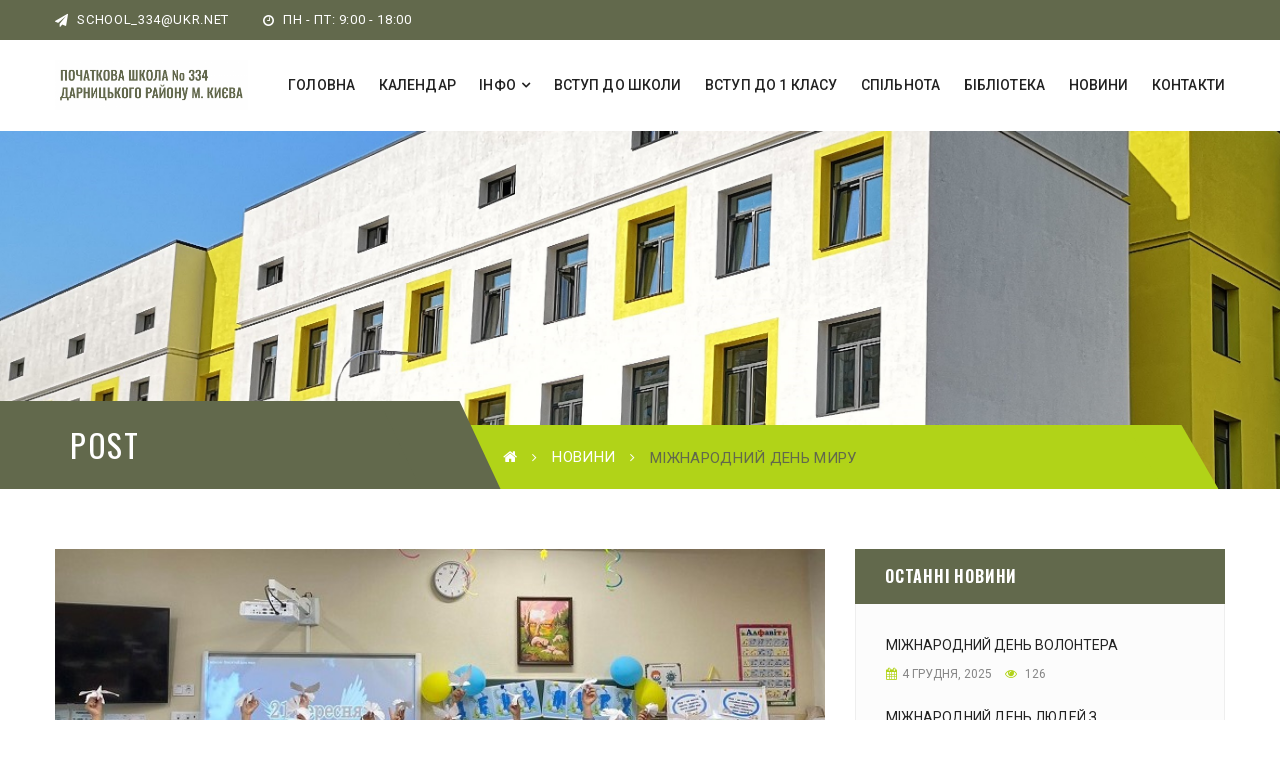

--- FILE ---
content_type: text/html; charset=UTF-8
request_url: https://school334.com.ua/%D0%BC%D1%96%D0%B6%D0%BD%D0%B0%D1%80%D0%BE%D0%B4%D0%BD%D0%B8%D0%B9-%D0%B4%D0%B5%D0%BD%D1%8C-%D0%BC%D0%B8%D1%80%D1%83/
body_size: 68571
content:
<!DOCTYPE html>
<!-- Open Html -->
<html lang="uk">
	<!-- Open Head -->
	<head>
		<meta charset="UTF-8"/>

<meta name="viewport" content="width=device-width, initial-scale=1, maximum-scale=1">

	<link rel="pingback" href="https://school334.com.ua/xmlrpc.php">

            <link rel="shortcut icon" href="https://school334.com.ua/wp-content/themes/academia/assets/images/favicon.ico" />
    




<!--[if lt IE 9]>
<script src="https://oss.maxcdn.com/html5shiv/3.7.2/html5shiv.min.js"></script>
<script src="https://oss.maxcdn.com/respond/1.4.2/respond.min.js"></script>
<script src="http://css3-mediaqueries-js.googlecode.com/svn/trunk/css3-mediaqueries.js"></script>
<![endif]--><title>Міжнародний день миру &#8211; Початкова школа №334</title>
<meta name='robots' content='max-image-preview:large' />
<link rel='dns-prefetch' href='//fonts.googleapis.com' />
<link rel='dns-prefetch' href='//s.w.org' />
<link rel="alternate" type="application/rss+xml" title="Початкова школа №334 &raquo; стрічка" href="https://school334.com.ua/feed/" />
<link rel="alternate" type="application/rss+xml" title="Початкова школа №334 &raquo; Канал коментарів" href="https://school334.com.ua/comments/feed/" />
<link rel="alternate" type="text/calendar" title="Початкова школа №334 &raquo; Стрічка новин iCal" href="https://school334.com.ua/events/?ical=1" />
<link rel="alternate" type="application/rss+xml" title="Початкова школа №334 &raquo; Міжнародний день миру Канал коментарів" href="https://school334.com.ua/%d0%bc%d1%96%d0%b6%d0%bd%d0%b0%d1%80%d0%be%d0%b4%d0%bd%d0%b8%d0%b9-%d0%b4%d0%b5%d0%bd%d1%8c-%d0%bc%d0%b8%d1%80%d1%83/feed/" />
		<script type="text/javascript">
			window._wpemojiSettings = {"baseUrl":"https:\/\/s.w.org\/images\/core\/emoji\/13.0.1\/72x72\/","ext":".png","svgUrl":"https:\/\/s.w.org\/images\/core\/emoji\/13.0.1\/svg\/","svgExt":".svg","source":{"concatemoji":"https:\/\/school334.com.ua\/wp-includes\/js\/wp-emoji-release.min.js?ver=5.7.14"}};
			!function(e,a,t){var n,r,o,i=a.createElement("canvas"),p=i.getContext&&i.getContext("2d");function s(e,t){var a=String.fromCharCode;p.clearRect(0,0,i.width,i.height),p.fillText(a.apply(this,e),0,0);e=i.toDataURL();return p.clearRect(0,0,i.width,i.height),p.fillText(a.apply(this,t),0,0),e===i.toDataURL()}function c(e){var t=a.createElement("script");t.src=e,t.defer=t.type="text/javascript",a.getElementsByTagName("head")[0].appendChild(t)}for(o=Array("flag","emoji"),t.supports={everything:!0,everythingExceptFlag:!0},r=0;r<o.length;r++)t.supports[o[r]]=function(e){if(!p||!p.fillText)return!1;switch(p.textBaseline="top",p.font="600 32px Arial",e){case"flag":return s([127987,65039,8205,9895,65039],[127987,65039,8203,9895,65039])?!1:!s([55356,56826,55356,56819],[55356,56826,8203,55356,56819])&&!s([55356,57332,56128,56423,56128,56418,56128,56421,56128,56430,56128,56423,56128,56447],[55356,57332,8203,56128,56423,8203,56128,56418,8203,56128,56421,8203,56128,56430,8203,56128,56423,8203,56128,56447]);case"emoji":return!s([55357,56424,8205,55356,57212],[55357,56424,8203,55356,57212])}return!1}(o[r]),t.supports.everything=t.supports.everything&&t.supports[o[r]],"flag"!==o[r]&&(t.supports.everythingExceptFlag=t.supports.everythingExceptFlag&&t.supports[o[r]]);t.supports.everythingExceptFlag=t.supports.everythingExceptFlag&&!t.supports.flag,t.DOMReady=!1,t.readyCallback=function(){t.DOMReady=!0},t.supports.everything||(n=function(){t.readyCallback()},a.addEventListener?(a.addEventListener("DOMContentLoaded",n,!1),e.addEventListener("load",n,!1)):(e.attachEvent("onload",n),a.attachEvent("onreadystatechange",function(){"complete"===a.readyState&&t.readyCallback()})),(n=t.source||{}).concatemoji?c(n.concatemoji):n.wpemoji&&n.twemoji&&(c(n.twemoji),c(n.wpemoji)))}(window,document,window._wpemojiSettings);
		</script>
		<style type="text/css">
img.wp-smiley,
img.emoji {
	display: inline !important;
	border: none !important;
	box-shadow: none !important;
	height: 1em !important;
	width: 1em !important;
	margin: 0 .07em !important;
	vertical-align: -0.1em !important;
	background: none !important;
	padding: 0 !important;
}
</style>
	<link rel='stylesheet' id='tribe-common-skeleton-style-css'  href='https://school334.com.ua/wp-content/plugins/the-events-calendar/common/src/resources/css/common-skeleton.min.css?ver=4.12.15.1' type='text/css' media='all' />
<link rel='stylesheet' id='tribe-tooltip-css'  href='https://school334.com.ua/wp-content/plugins/the-events-calendar/common/src/resources/css/tooltip.min.css?ver=4.12.15.1' type='text/css' media='all' />
<link rel='stylesheet' id='wp-block-library-css'  href='https://school334.com.ua/wp-includes/css/dist/block-library/style.min.css?ver=5.7.14' type='text/css' media='all' />
<link rel='stylesheet' id='wp-block-library-theme-css'  href='https://school334.com.ua/wp-includes/css/dist/block-library/theme.min.css?ver=5.7.14' type='text/css' media='all' />
<link rel='stylesheet' id='contact-form-7-css'  href='https://school334.com.ua/wp-content/plugins/contact-form-7/includes/css/styles.css?ver=5.4' type='text/css' media='all' />
<link rel='stylesheet' id='rs-plugin-settings-css'  href='https://school334.com.ua/wp-content/plugins/revslider/public/assets/css/settings.css?ver=5.4.8.1' type='text/css' media='all' />
<style id='rs-plugin-settings-inline-css' type='text/css'>
#rs-demo-id {}
</style>
<link rel='stylesheet' id='ctshowcase-general-css'  href='https://school334.com.ua/wp-content/plugins/untitled%20folder/public/css/min/general.min.css?ver=2.7.0' type='text/css' media='all' />
<link rel='stylesheet' id='xmenu-menu-amination-css'  href='https://school334.com.ua/wp-content/themes/academia/g5plus-framework/xmenu/assets/css/amination.css?ver=5.7.14' type='text/css' media='all' />
<link rel='stylesheet' id='font-awesome-css'  href='https://school334.com.ua/wp-content/plugins/js_composer/assets/lib/bower/font-awesome/css/font-awesome.min.css?ver=5.6' type='text/css' media='all' />
<link rel='stylesheet' id='font-awesome-animation-css'  href='https://school334.com.ua/wp-content/themes/academia/assets/plugins/fonts-awesome/css/font-awesome-animation.min.css?ver=5.7.14' type='text/css' media='all' />
<link rel='stylesheet' id='bootstrap-css'  href='https://school334.com.ua/wp-content/themes/academia/assets/plugins/bootstrap/css/bootstrap.min.css?ver=5.7.14' type='text/css' media='all' />
<link rel='stylesheet' id='owl-carousel-css'  href='https://school334.com.ua/wp-content/themes/academia/assets/plugins/owl-carousel/assets/owl.carousel.css?ver=5.7.14' type='text/css' media='all' />
<link rel='stylesheet' id='prettyPhoto-css'  href='https://school334.com.ua/wp-content/themes/academia/assets/plugins/prettyPhoto/css/prettyPhoto.css?ver=5.7.14' type='text/css' media='all' />
<link rel='stylesheet' id='peffect-scrollbar-css'  href='https://school334.com.ua/wp-content/themes/academia/assets/plugins/perfect-scrollbar/css/perfect-scrollbar.min.css?ver=5.7.14' type='text/css' media='all' />
<link rel='stylesheet' id='slick-css'  href='https://school334.com.ua/wp-content/themes/academia/assets/plugins/slick/css/slick.css?ver=5.7.14' type='text/css' media='all' />
<link rel='stylesheet' id='g5plus_framework_style-css'  href='https://school334.com.ua/wp-content/themes/academia/style.css?ver=5.7.14' type='text/css' media='all' />
<link rel='stylesheet' id='redux-google-fonts-g5plus_academia_options-css'  href='https://fonts.googleapis.com/css?family=Roboto%3A100%2C300%2C400%2C500%2C700%2C900%2C100italic%2C300italic%2C400italic%2C500italic%2C700italic%2C900italic%7COswald%3A300%2C400%2C700&#038;ver=1616143717' type='text/css' media='all' />
<script type='text/javascript' src='https://school334.com.ua/wp-includes/js/jquery/jquery.min.js?ver=3.5.1' id='jquery-core-js'></script>
<script type='text/javascript' src='https://school334.com.ua/wp-includes/js/jquery/jquery-migrate.min.js?ver=3.3.2' id='jquery-migrate-js'></script>
<script type='text/javascript' src='https://school334.com.ua/wp-content/plugins/revslider/public/assets/js/jquery.themepunch.tools.min.js?ver=5.4.8.1' id='tp-tools-js'></script>
<script type='text/javascript' src='https://school334.com.ua/wp-content/plugins/revslider/public/assets/js/jquery.themepunch.revolution.min.js?ver=5.4.8.1' id='revmin-js'></script>
<link rel="https://api.w.org/" href="https://school334.com.ua/wp-json/" /><link rel="alternate" type="application/json" href="https://school334.com.ua/wp-json/wp/v2/posts/4203" /><link rel="EditURI" type="application/rsd+xml" title="RSD" href="https://school334.com.ua/xmlrpc.php?rsd" />
<link rel="wlwmanifest" type="application/wlwmanifest+xml" href="https://school334.com.ua/wp-includes/wlwmanifest.xml" /> 
<meta name="generator" content="WordPress 5.7.14" />
<link rel="canonical" href="https://school334.com.ua/%d0%bc%d1%96%d0%b6%d0%bd%d0%b0%d1%80%d0%be%d0%b4%d0%bd%d0%b8%d0%b9-%d0%b4%d0%b5%d0%bd%d1%8c-%d0%bc%d0%b8%d1%80%d1%83/" />
<link rel='shortlink' href='https://school334.com.ua/?p=4203' />
<link rel="alternate" type="application/json+oembed" href="https://school334.com.ua/wp-json/oembed/1.0/embed?url=https%3A%2F%2Fschool334.com.ua%2F%25d0%25bc%25d1%2596%25d0%25b6%25d0%25bd%25d0%25b0%25d1%2580%25d0%25be%25d0%25b4%25d0%25bd%25d0%25b8%25d0%25b9-%25d0%25b4%25d0%25b5%25d0%25bd%25d1%258c-%25d0%25bc%25d0%25b8%25d1%2580%25d1%2583%2F" />
<link rel="alternate" type="text/xml+oembed" href="https://school334.com.ua/wp-json/oembed/1.0/embed?url=https%3A%2F%2Fschool334.com.ua%2F%25d0%25bc%25d1%2596%25d0%25b6%25d0%25bd%25d0%25b0%25d1%2580%25d0%25be%25d0%25b4%25d0%25bd%25d0%25b8%25d0%25b9-%25d0%25b4%25d0%25b5%25d0%25bd%25d1%258c-%25d0%25bc%25d0%25b8%25d1%2580%25d1%2583%2F&#038;format=xml" />
<meta name="tec-api-version" content="v1"><meta name="tec-api-origin" content="https://school334.com.ua"><link rel="https://theeventscalendar.com/" href="https://school334.com.ua/wp-json/tribe/events/v1/" /><style id="g5plus_custom_style" type="text/css"></style><style type="text/css">
                     @media screen and (min-width: 992px){
.x-sub-menu-standard a.x-menu-a-text>span.x-menu-text, .x-sub-menu-standard a.x-menu-a-text>i.x-menu-icon {
      text-transform: uppercase;
    font-size: 13px;
}
}                </style><meta name="generator" content="Powered by WPBakery Page Builder - drag and drop page builder for WordPress."/>
<!--[if lte IE 9]><link rel="stylesheet" type="text/css" href="https://school334.com.ua/wp-content/plugins/js_composer/assets/css/vc_lte_ie9.min.css" media="screen"><![endif]--><meta name="generator" content="Powered by Slider Revolution 5.4.8.1 - responsive, Mobile-Friendly Slider Plugin for WordPress with comfortable drag and drop interface." />
<script type="text/javascript">function setREVStartSize(e){									
						try{ e.c=jQuery(e.c);var i=jQuery(window).width(),t=9999,r=0,n=0,l=0,f=0,s=0,h=0;
							if(e.responsiveLevels&&(jQuery.each(e.responsiveLevels,function(e,f){f>i&&(t=r=f,l=e),i>f&&f>r&&(r=f,n=e)}),t>r&&(l=n)),f=e.gridheight[l]||e.gridheight[0]||e.gridheight,s=e.gridwidth[l]||e.gridwidth[0]||e.gridwidth,h=i/s,h=h>1?1:h,f=Math.round(h*f),"fullscreen"==e.sliderLayout){var u=(e.c.width(),jQuery(window).height());if(void 0!=e.fullScreenOffsetContainer){var c=e.fullScreenOffsetContainer.split(",");if (c) jQuery.each(c,function(e,i){u=jQuery(i).length>0?u-jQuery(i).outerHeight(!0):u}),e.fullScreenOffset.split("%").length>1&&void 0!=e.fullScreenOffset&&e.fullScreenOffset.length>0?u-=jQuery(window).height()*parseInt(e.fullScreenOffset,0)/100:void 0!=e.fullScreenOffset&&e.fullScreenOffset.length>0&&(u-=parseInt(e.fullScreenOffset,0))}f=u}else void 0!=e.minHeight&&f<e.minHeight&&(f=e.minHeight);e.c.closest(".rev_slider_wrapper").css({height:f})					
						}catch(d){console.log("Failure at Presize of Slider:"+d)}						
					};</script>
<link rel="stylesheet" type="text/css" media="all" href="https://school334.com.ua/?custom-page=header-custom-css&amp;current_page_id=4203"/><style type="text/css" title="dynamic-css" class="options-output">body{background-repeat:no-repeat;background-size:cover;background-attachment:fixed;background-position:center center;}.site-loading{background-color:;}.sk-spinner-pulse,.sk-rotating-plane,.sk-double-bounce .sk-child,.sk-wave .sk-rect,.sk-chasing-dots .sk-child,.sk-three-bounce .sk-child,.sk-circle .sk-child:before,.sk-fading-circle .sk-circle:before,.sk-folding-cube .sk-cube:before{background-color:#fdbb43;}body{font-family:Roboto;line-height:24px;font-weight:400;font-style:normal;font-size:13px;}h1{font-family:Oswald;line-height:48px;font-weight:700;font-style:normal;font-size:36px;}h2{font-family:Oswald;line-height:39px;font-weight:700;font-style:normal;font-size:29px;}h3{font-family:Oswald;line-height:29px;font-weight:400;font-style:normal;font-size:22px;}h4{font-family:Oswald;line-height:23px;font-weight:400;font-style:normal;font-size:17px;}h5{font-family:Oswald;line-height:17px;font-weight:400;font-style:normal;font-size:13px;}h6{font-family:Oswald;line-height:15px;font-weight:400;font-style:normal;font-size:11px;}{font-family:Oswald;}{font-family:Roboto;}{font-family:Oswald;}</style><noscript><style type="text/css"> .wpb_animate_when_almost_visible { opacity: 1; }</style></noscript>	</head>
	<!-- Close Head -->
	<body class="post-template-default single single-post postid-4203 single-format-standard wp-embed-responsive tribe-no-js footer-static header-1 chrome wpb-js-composer js-comp-ver-5.6 vc_responsive" data-responsive="991" data-header="header-1">

				<!-- Open Wrapper -->
		<div id="wrapper">

		<header id="main-header-wrapper" class="main-header">
			<div class="top-bar">
	<div class="container-full">
		<div class="row">
							<div class="sidebar top-bar-left col-md-6">
					<aside id="text-9" class="widget widget_text">			<div class="textwidget"><ul class="top-bar-info">
	<li><a href="mailto:school_334@ukr.net"><i class="fa fa-paper-plane"></i> school_334@ukr.net</a></li>
	<li><i class="fa fa-clock-o"></i> Пн - Пт: 9:00 - 18:00</li>
</ul>
</div>
		</aside>				</div>
										<div class="sidebar top-bar-right col-md-6">
					<aside id="nav_menu-3" class="widget widget_nav_menu"></aside>				</div>
					</div>
	</div>
</div>		<div class="header-nav-wrapper header-1 header-sticky">
	<div class="container-full">
		<div class="header-container clearfix">
			<div class="header-logo">
	<a href="https://school334.com.ua/" title="Початкова школа №334 - Дарницького району м.Києва">
		<img  alt="Початкова школа №334 - Дарницького району м.Києва" class="has-retina" src="http://school334.com.ua/wp-content/uploads/2019/04/log.png" />
					<img class="retina-logo" alt="Початкова школа №334 - Дарницького району м.Києва"  src="http://school334.com.ua/wp-content/uploads/2019/04/log.png"/>
			</a>
</div>
			<div class="header-nav-right">
									<div id="primary-menu" class="menu-wrapper">
						<ul id="main-menu" class="main-menu sub-menu-light x-nav-menu x-nav-menu_main-menu x-animate-sign-flip"><li id="menu-item-1247" class="menu-item menu-item-type-post_type menu-item-object-page menu-item-home x-menu-item x-item-menu-standard"><a href="https://school334.com.ua/" class="x-menu-a-text"><span class="x-menu-text">Головна</span></a></li><li id="menu-item-858" class="menu-item menu-item-type-custom menu-item-object-custom x-menu-item x-item-menu-standard"><a href="http://school334.com.ua/events/month/" class="x-menu-a-text"><span class="x-menu-text">Календар</span></a></li><li id="menu-item-6412" class="menu-item menu-item-type-post_type menu-item-object-page menu-item-has-children x-menu-item x-item-menu-standard"><a href="https://school334.com.ua/%d1%96%d0%bd%d1%84%d0%be2/" class="x-menu-a-text"><span class="x-menu-text">Інфо</span><b class="x-caret"></b></a>			<ul class="x-sub-menu x-sub-menu-standard x-list-style-none">
		<li id="menu-item-1381" class="menu-item menu-item-type-post_type menu-item-object-page x-menu-item x-item-menu-standard"><a href="https://school334.com.ua/%d0%be%d1%80%d0%b3%d0%b0%d0%bd%d1%96%d0%b7%d0%b0%d1%86%d1%96%d1%8f-%d0%be%d1%81%d0%b2%d1%96%d1%82%d0%bd%d1%8c%d0%be%d0%b3%d0%be-%d0%bf%d1%80%d0%be%d1%86%d0%b5%d1%81%d1%83/" class="x-menu-a-text"><span class="x-menu-text">ОРГАНІЗАЦІЯ ОСВІТНЬОГО ПРОЦЕСУ</span></a></li><li id="menu-item-1385" class="menu-item menu-item-type-post_type menu-item-object-page x-menu-item x-item-menu-standard"><a href="https://school334.com.ua/%d0%b2%d0%b8%d0%b1%d1%96%d1%80-%d0%bf%d1%96%d0%b4%d1%80%d1%83%d1%87%d0%bd%d0%b8%d0%ba%d1%96%d0%b2/" class="x-menu-a-text"><span class="x-menu-text">ВИБІР ПІДРУЧНИКІВ</span></a></li><li id="menu-item-1325" class="menu-item menu-item-type-post_type menu-item-object-page x-menu-item x-item-menu-standard"><a href="https://school334.com.ua/%d0%bf%d1%80%d0%be%d0%b7%d0%be%d1%80%d1%96%d1%81%d1%82%d1%8c-%d1%82%d0%b0-%d1%96%d0%bd%d1%84%d0%be%d1%80%d0%bc%d0%b0%d1%86%d1%96%d0%b9%d0%bd%d0%b0-%d0%b2%d1%96%d0%b4%d0%ba%d1%80%d0%b8%d1%82%d1%96/" class="x-menu-a-text"><span class="x-menu-text">ПРОЗОРІСТЬ ТА ІНФОРМАЦІЙНА ВІДКРИТІСТЬ</span></a></li><li id="menu-item-6818" class="menu-item menu-item-type-post_type menu-item-object-page x-menu-item x-item-menu-standard"><a href="https://school334.com.ua/%d0%b0%d1%82%d0%b5%d1%81%d1%82%d0%b0%d1%86%d1%96%d1%8f/" class="x-menu-a-text"><span class="x-menu-text">АТЕСТАЦІЯ</span></a></li><li id="menu-item-3384" class="menu-item menu-item-type-post_type menu-item-object-page x-menu-item x-item-menu-standard"><a href="https://school334.com.ua/%d0%b1%d0%b5%d0%b7%d0%bf%d0%b5%d1%87%d0%bd%d0%b0-%d1%88%d0%ba%d0%be%d0%bb%d0%b0/" class="x-menu-a-text"><span class="x-menu-text">БЕЗПЕЧНА ШКОЛА</span></a></li><li id="menu-item-8618" class="menu-item menu-item-type-post_type menu-item-object-page x-menu-item x-item-menu-standard"><a href="https://school334.com.ua/%d0%b1%d0%b5%d0%b7%d0%bf%d0%b5%d1%87%d0%bd%d0%b8%d0%b9-%d1%96%d0%bd%d1%82%d0%b5%d1%80%d0%bd%d0%b5%d1%82/" class="x-menu-a-text"><span class="x-menu-text">БЕЗПЕЧНИЙ Інтернет</span></a></li></ul></li><li id="menu-item-3763" class="menu-item menu-item-type-post_type menu-item-object-page x-menu-item x-item-menu-standard"><a href="https://school334.com.ua/%d0%b2%d1%81%d1%82%d1%83%d0%bf-%d0%b4%d0%be-%d1%88%d0%ba%d0%be%d0%bb%d0%b8/" class="x-menu-a-text"><span class="x-menu-text">ВСТУП ДО ШКОЛИ</span></a></li><li id="menu-item-6421" class="menu-item menu-item-type-post_type menu-item-object-page x-menu-item x-item-menu-standard"><a href="https://school334.com.ua/%d1%96%d0%bd%d1%84%d0%be2/" class="x-menu-a-text"><span class="x-menu-text">Вступ до 1 класу</span></a></li><li id="menu-item-1245" class="menu-item menu-item-type-post_type menu-item-object-page x-menu-item x-item-menu-standard"><a href="https://school334.com.ua/%d1%81%d0%bf%d1%96%d0%bb%d1%8c%d0%bd%d0%be%d1%82%d0%b0/" class="x-menu-a-text"><span class="x-menu-text">Спільнота</span></a></li><li id="menu-item-6422" class="menu-item menu-item-type-post_type menu-item-object-page x-menu-item x-item-menu-standard"><a href="https://school334.com.ua/%d0%b1%d1%96%d0%b1%d0%bb%d1%96%d0%be%d1%82%d0%b5%d0%ba%d0%b0/" class="x-menu-a-text"><span class="x-menu-text">БІБЛІОТЕКА</span></a></li><li id="menu-item-1254" class="menu-item menu-item-type-post_type menu-item-object-page x-menu-item x-item-menu-standard"><a href="https://school334.com.ua/news/" class="x-menu-a-text"><span class="x-menu-text">Новини</span></a></li><li id="menu-item-1257" class="menu-item menu-item-type-post_type menu-item-object-page x-menu-item x-item-menu-standard"><a href="https://school334.com.ua/contact-us/" class="x-menu-a-text"><span class="x-menu-text">Контакти</span></a></li></ul>					</div>
									<div class="header-customize header-customize-nav">
			</div>
			</div>
		</div>
	</div>
</div>	</header><header id="mobile-header-wrapper" class="mobile-header header-mobile-1">
		<div class="header-container-wrapper header-mobile-sticky">
	<div class="container header-mobile-container">
		<div class="header-mobile-inner">
			<div class="toggle-icon-wrapper toggle-mobile-menu" data-ref="nav-menu-mobile" data-drop-type="fly">
				<div class="toggle-icon"> <span></span></div>
			</div>
			<div class="header-customize">
											</div>
			<div class="header-logo-mobile">
	<a href="https://school334.com.ua/" title="Початкова школа №334 - Дарницького району м.Києва">
		<img alt="Початкова школа №334 - Дарницького району м.Києва" class="has-retina"  src="http://school334.com.ua/wp-content/uploads/2019/04/log.png" />
					<img class="retina-logo" alt="Початкова школа №334 - Дарницького району м.Києва"  src="http://school334.com.ua/wp-content/uploads/2019/04/log.png" />
			</a>
</div>		</div>
		<div id="nav-menu-mobile" class="header-mobile-nav menu-drop-fly">
			<form class="search-form-menu-mobile"  method="get" action="https://school334.com.ua/">
			<input type="text" name="s" placeholder="Search...">
			<button type="submit"><i class="fa fa-search"></i></button>
		</form>
					<ul id="menu-main-menu" class="nav-menu-mobile x-nav-menu x-nav-menu_main-menu x-animate-sign-flip"><li id="menu-item-mobile-1247" class="menu-item menu-item-type-post_type menu-item-object-page menu-item-home x-menu-item x-item-menu-standard"><a href="https://school334.com.ua/" class="x-menu-a-text"><span class="x-menu-text">Головна</span></a></li><li id="menu-item-mobile-858" class="menu-item menu-item-type-custom menu-item-object-custom x-menu-item x-item-menu-standard"><a href="http://school334.com.ua/events/month/" class="x-menu-a-text"><span class="x-menu-text">Календар</span></a></li><li id="menu-item-mobile-6412" class="menu-item menu-item-type-post_type menu-item-object-page menu-item-has-children x-menu-item x-item-menu-standard"><a href="https://school334.com.ua/%d1%96%d0%bd%d1%84%d0%be2/" class="x-menu-a-text"><span class="x-menu-text">Інфо</span><b class="x-caret"></b></a>			<ul class="x-sub-menu x-sub-menu-standard x-list-style-none">
		<li id="menu-item-mobile-1381" class="menu-item menu-item-type-post_type menu-item-object-page x-menu-item x-item-menu-standard"><a href="https://school334.com.ua/%d0%be%d1%80%d0%b3%d0%b0%d0%bd%d1%96%d0%b7%d0%b0%d1%86%d1%96%d1%8f-%d0%be%d1%81%d0%b2%d1%96%d1%82%d0%bd%d1%8c%d0%be%d0%b3%d0%be-%d0%bf%d1%80%d0%be%d1%86%d0%b5%d1%81%d1%83/" class="x-menu-a-text"><span class="x-menu-text">ОРГАНІЗАЦІЯ ОСВІТНЬОГО ПРОЦЕСУ</span></a></li><li id="menu-item-mobile-1385" class="menu-item menu-item-type-post_type menu-item-object-page x-menu-item x-item-menu-standard"><a href="https://school334.com.ua/%d0%b2%d0%b8%d0%b1%d1%96%d1%80-%d0%bf%d1%96%d0%b4%d1%80%d1%83%d1%87%d0%bd%d0%b8%d0%ba%d1%96%d0%b2/" class="x-menu-a-text"><span class="x-menu-text">ВИБІР ПІДРУЧНИКІВ</span></a></li><li id="menu-item-mobile-1325" class="menu-item menu-item-type-post_type menu-item-object-page x-menu-item x-item-menu-standard"><a href="https://school334.com.ua/%d0%bf%d1%80%d0%be%d0%b7%d0%be%d1%80%d1%96%d1%81%d1%82%d1%8c-%d1%82%d0%b0-%d1%96%d0%bd%d1%84%d0%be%d1%80%d0%bc%d0%b0%d1%86%d1%96%d0%b9%d0%bd%d0%b0-%d0%b2%d1%96%d0%b4%d0%ba%d1%80%d0%b8%d1%82%d1%96/" class="x-menu-a-text"><span class="x-menu-text">ПРОЗОРІСТЬ ТА ІНФОРМАЦІЙНА ВІДКРИТІСТЬ</span></a></li><li id="menu-item-mobile-6818" class="menu-item menu-item-type-post_type menu-item-object-page x-menu-item x-item-menu-standard"><a href="https://school334.com.ua/%d0%b0%d1%82%d0%b5%d1%81%d1%82%d0%b0%d1%86%d1%96%d1%8f/" class="x-menu-a-text"><span class="x-menu-text">АТЕСТАЦІЯ</span></a></li><li id="menu-item-mobile-3384" class="menu-item menu-item-type-post_type menu-item-object-page x-menu-item x-item-menu-standard"><a href="https://school334.com.ua/%d0%b1%d0%b5%d0%b7%d0%bf%d0%b5%d1%87%d0%bd%d0%b0-%d1%88%d0%ba%d0%be%d0%bb%d0%b0/" class="x-menu-a-text"><span class="x-menu-text">БЕЗПЕЧНА ШКОЛА</span></a></li><li id="menu-item-mobile-8618" class="menu-item menu-item-type-post_type menu-item-object-page x-menu-item x-item-menu-standard"><a href="https://school334.com.ua/%d0%b1%d0%b5%d0%b7%d0%bf%d0%b5%d1%87%d0%bd%d0%b8%d0%b9-%d1%96%d0%bd%d1%82%d0%b5%d1%80%d0%bd%d0%b5%d1%82/" class="x-menu-a-text"><span class="x-menu-text">БЕЗПЕЧНИЙ Інтернет</span></a></li></ul></li><li id="menu-item-mobile-3763" class="menu-item menu-item-type-post_type menu-item-object-page x-menu-item x-item-menu-standard"><a href="https://school334.com.ua/%d0%b2%d1%81%d1%82%d1%83%d0%bf-%d0%b4%d0%be-%d1%88%d0%ba%d0%be%d0%bb%d0%b8/" class="x-menu-a-text"><span class="x-menu-text">ВСТУП ДО ШКОЛИ</span></a></li><li id="menu-item-mobile-6421" class="menu-item menu-item-type-post_type menu-item-object-page x-menu-item x-item-menu-standard"><a href="https://school334.com.ua/%d1%96%d0%bd%d1%84%d0%be2/" class="x-menu-a-text"><span class="x-menu-text">Вступ до 1 класу</span></a></li><li id="menu-item-mobile-1245" class="menu-item menu-item-type-post_type menu-item-object-page x-menu-item x-item-menu-standard"><a href="https://school334.com.ua/%d1%81%d0%bf%d1%96%d0%bb%d1%8c%d0%bd%d0%be%d1%82%d0%b0/" class="x-menu-a-text"><span class="x-menu-text">Спільнота</span></a></li><li id="menu-item-mobile-6422" class="menu-item menu-item-type-post_type menu-item-object-page x-menu-item x-item-menu-standard"><a href="https://school334.com.ua/%d0%b1%d1%96%d0%b1%d0%bb%d1%96%d0%be%d1%82%d0%b5%d0%ba%d0%b0/" class="x-menu-a-text"><span class="x-menu-text">БІБЛІОТЕКА</span></a></li><li id="menu-item-mobile-1254" class="menu-item menu-item-type-post_type menu-item-object-page x-menu-item x-item-menu-standard"><a href="https://school334.com.ua/news/" class="x-menu-a-text"><span class="x-menu-text">Новини</span></a></li><li id="menu-item-mobile-1257" class="menu-item menu-item-type-post_type menu-item-object-page x-menu-item x-item-menu-standard"><a href="https://school334.com.ua/contact-us/" class="x-menu-a-text"><span class="x-menu-text">Контакти</span></a></li></ul>	
	</div>
	<div class="main-menu-overlay"></div>
	</div>
</div></header>	<div id="search_popup_wrapper" class="dialog">
		<div class="dialog__overlay"></div>
		<div class="dialog__content">
			<div class="morph-shape">
				<svg xmlns="http://www.w3.org/2000/svg" width="100%" height="100%" viewBox="0 0 520 280"
				     preserveAspectRatio="none">
					<rect x="3" y="3" fill="none" width="516" height="276"/>
				</svg>
			</div>
			<div class="dialog-inner">
				<h2>Enter your keyword</h2>
				<form  method="get" action="https://school334.com.ua/" class="search-popup-inner">
					<input type="text" name="s" placeholder="Search...">
					<button type="submit">Search</button>
				</form>
				<div><button class="action" data-dialog-close="close" type="button"><i class="fa fa-close"></i></button></div>
			</div>
		</div>
	</div>

			<!-- Open Wrapper Content -->
			<div id="wrapper-content" class="clearfix">

			<section id="page-title" class="single-blog-title-wrap single-blog-title-margin" >
                        <div class="page-title-wrap-bg" style="background-image: url('http://school334.com.ua/wp-content/uploads/2019/02/IMG_20180821_103606.jpg');"></div>
                 <div class="container">
        <div class="single-blog-title-inner pt-bottom" >
            <div class="m-title">
                                                            <h2 class="p-font">post</h2>
                                                                </div>
            <div class="breadcrumbs-wrap">
                <div class="breadcrumbs-inner text-left">
                    	<ul class="breadcrumbs"><li><a href="https://school334.com.ua/" class="home"><i class="fa fa-home"></i></a></li><li><a href="https://school334.com.ua/category/%d0%b1%d0%b5%d0%b7-%d1%80%d1%83%d0%b1%d1%80%d0%b8%d0%ba%d0%b8/" title="Новини">Новини</a></li><li><span><h1>Міжнародний день миру</h1></span></li></ul>                </div>
            </div>
        </div>
    </div>
</section>


<main  class="single-post-wrap">
        <div class="container clearfix">
                    <div class="row clearfix">
                                    <div class="col-md-8">
                <div class="single-post-inner">
                    <article id="post-4203" class="clearfix post-4203 post type-post status-publish format-standard has-post-thumbnail hentry category-1">
            <div class="entry-thumbnail-wrap">
            <div class="entry-thumbnail">
                        <a href="https://school334.com.ua/%d0%bc%d1%96%d0%b6%d0%bd%d0%b0%d1%80%d0%be%d0%b4%d0%bd%d0%b8%d0%b9-%d0%b4%d0%b5%d0%bd%d1%8c-%d0%bc%d0%b8%d1%80%d1%83/" title="Міжнародний день миру" class="entry-thumbnail-overlay">
                            <img width="1170" height="568" class="img-responsive" src="https://school334.com.ua/wp-content/uploads/2021/11/2б2.jpg" alt="Міжнародний день миру" />
                        </a>
                        <a data-rel="prettyPhoto" href="" class="prettyPhoto"><i class="fa fa-expand"></i></a>
                      </div>        </div>
    
    <div class="entry-content-wrap">
        <h3 class="entry-post-title p-font">Міжнародний день миру</h3>
        <div class="entry-post-meta-wrap">
            <ul class="entry-meta s-font">
    <li class="entry-meta-author">
        <i class="fa fa-user"></i>
        <a href="https://school334.com.ua/author/solodkosveta/">admin</a>    </li>

        <li class="entry-meta-view">
        <i class="fa fa-eye"></i>
                    3119            </li>
        </ul>        </div>
        <div class="entry-content clearfix">
            
<p style="text-align: justify;">21 вересня в Україні та в усьому світі відзначають Міжнародний день миру. Сьогодні мир в Україні не є абстрактним бажанням, це усвідомлена мета за право жити у власній державі. За це триває боротьба на сході країни. Для учнів нашої школи у цей день пройшли майстер-класи з виготовлення листівок, флешмоб «Долоньки миру», тематичні бесіди.</p>



<figure class="wp-block-embed aligncenter is-type-video is-provider-youtube wp-block-embed-youtube wp-embed-aspect-16-9 wp-has-aspect-ratio"><div class="wp-block-embed__wrapper">
<iframe loading="lazy" title="День миру ПШ №334 2021 р." width="500" height="281" src="https://www.youtube.com/embed/5AGZhzFvT9Y?feature=oembed" frameborder="0" allow="accelerometer; autoplay; clipboard-write; encrypted-media; gyroscope; picture-in-picture" allowfullscreen></iframe>
</div></figure>
        </div>
        <div class="entry-meta-tag-wrap social-share-hover">
    <div class="social-share-wrap">
        <ul class="social-profile s-rounded s-secondary s-md">
                            <li>
                    <a class="facebook" onclick="window.open('https://www.facebook.com/sharer.php?s=100&amp;p[url]=https%3A%2F%2Fschool334.com.ua%2F%25d0%25bc%25d1%2596%25d0%25b6%25d0%25bd%25d0%25b0%25d1%2580%25d0%25be%25d0%25b4%25d0%25bd%25d0%25b8%25d0%25b9-%25d0%25b4%25d0%25b5%25d0%25bd%25d1%258c-%25d0%25bc%25d0%25b8%25d1%2580%25d1%2583%2F','sharer', 'toolbar=0,status=0,width=620,height=280');"  href="javascript:;">
                        <i class="fa fa-facebook"></i>
                    </a>
                </li>
            
                            <li>
                    <a class="twitter" onclick="popUp=window.open('http://twitter.com/home?status=%D0%9C%D1%96%D0%B6%D0%BD%D0%B0%D1%80%D0%BE%D0%B4%D0%BD%D0%B8%D0%B9+%D0%B4%D0%B5%D0%BD%D1%8C+%D0%BC%D0%B8%D1%80%D1%83 https%3A%2F%2Fschool334.com.ua%2F%25d0%25bc%25d1%2596%25d0%25b6%25d0%25bd%25d0%25b0%25d1%2580%25d0%25be%25d0%25b4%25d0%25bd%25d0%25b8%25d0%25b9-%25d0%25b4%25d0%25b5%25d0%25bd%25d1%258c-%25d0%25bc%25d0%25b8%25d1%2580%25d1%2583%2F','sharer','scrollbars=yes,width=800,height=400');popUp.focus();return false;"  href="javascript:;">
                        <i class="fa fa-twitter"></i>
                    </a>
                </li>
            
                            <li>
                    <a class="google-plus"  href="javascript:;" onclick="popUp=window.open('https://plus.google.com/share?url=https%3A%2F%2Fschool334.com.ua%2F%25d0%25bc%25d1%2596%25d0%25b6%25d0%25bd%25d0%25b0%25d1%2580%25d0%25be%25d0%25b4%25d0%25bd%25d0%25b8%25d0%25b9-%25d0%25b4%25d0%25b5%25d0%25bd%25d1%258c-%25d0%25bc%25d0%25b8%25d1%2580%25d1%2583%2F','sharer','scrollbars=yes,width=800,height=400');popUp.focus();return false;">
                        <i class="fa fa-google-plus"></i>
                    </a>
                </li>
            
                            <li>
                    <a class="linkedin"  onclick="popUp=window.open('http://linkedin.com/shareArticle?mini=true&amp;url=https%3A%2F%2Fschool334.com.ua%2F%25d0%25bc%25d1%2596%25d0%25b6%25d0%25bd%25d0%25b0%25d1%2580%25d0%25be%25d0%25b4%25d0%25bd%25d0%25b8%25d0%25b9-%25d0%25b4%25d0%25b5%25d0%25bd%25d1%258c-%25d0%25bc%25d0%25b8%25d1%2580%25d1%2583%2F&amp;title=%D0%9C%D1%96%D0%B6%D0%BD%D0%B0%D1%80%D0%BE%D0%B4%D0%BD%D0%B8%D0%B9+%D0%B4%D0%B5%D0%BD%D1%8C+%D0%BC%D0%B8%D1%80%D1%83','sharer','scrollbars=yes,width=800,height=400');popUp.focus();return false;" href="javascript:;">
                        <i class="fa fa-linkedin"></i>
                    </a>
                </li>
            
                            <li>
                    <a class="tumblr" onclick="popUp=window.open('http://www.tumblr.com/share/link?url=https%3A%2F%2Fschool334.com.ua%2F%25d0%25bc%25d1%2596%25d0%25b6%25d0%25bd%25d0%25b0%25d1%2580%25d0%25be%25d0%25b4%25d0%25bd%25d0%25b8%25d0%25b9-%25d0%25b4%25d0%25b5%25d0%25bd%25d1%258c-%25d0%25bc%25d0%25b8%25d1%2580%25d1%2583%2F&amp;name=%D0%9C%D1%96%D0%B6%D0%BD%D0%B0%D1%80%D0%BE%D0%B4%D0%BD%D0%B8%D0%B9+%D0%B4%D0%B5%D0%BD%D1%8C+%D0%BC%D0%B8%D1%80%D1%83&amp;description=21+%D0%B2%D0%B5%D1%80%D0%B5%D1%81%D0%BD%D1%8F+%D0%B2+%D0%A3%D0%BA%D1%80%D0%B0%D1%97%D0%BD%D1%96+%D1%82%D0%B0+%D0%B2+%D1%83%D1%81%D1%8C%D0%BE%D0%BC%D1%83+%D1%81%D0%B2%D1%96%D1%82%D1%96+%D0%B2%D1%96%D0%B4%D0%B7%D0%BD%D0%B0%D1%87%D0%B0%D1%8E%D1%82%D1%8C+%D0%9C%D1%96%D0%B6%D0%BD%D0%B0%D1%80%D0%BE%D0%B4%D0%BD%D0%B8%D0%B9+%D0%B4%D0%B5%D0%BD%D1%8C+%D0%BC%D0%B8%D1%80%D1%83.+%D0%A1%D1%8C%D0%BE%D0%B3%D0%BE%D0%B4%D0%BD%D1%96+%D0%BC%D0%B8%D1%80+%D0%B2+%D0%A3%D0%BA%D1%80%D0%B0%D1%97%D0%BD%D1%96+%D0%BD%D0%B5+%D1%94+%D0%B0%D0%B1%D1%81%D1%82%D1%80%D0%B0%D0%BA%D1%82%D0%BD%D0%B8%D0%BC+%D0%B1%D0%B0%D0%B6%D0%B0%D0%BD%D0%BD%D1%8F%D0%BC%2C+%D1%86%D0%B5+%D1%83%D1%81%D0%B2%D1%96%D0%B4%D0%BE%D0%BC%D0%BB%D0%B5%D0%BD%D0%B0+%D0%BC%D0%B5%D1%82%D0%B0+%D0%B7%D0%B0+%D0%BF%D1%80%D0%B0%D0%B2%D0%BE+%D0%B6%D0%B8%D1%82%D0%B8+%D1%83+%D0%B2%D0%BB%D0%B0%D1%81%D0%BD%D1%96%D0%B9+%D0%B4%D0%B5%D1%80%D0%B6%D0%B0%D0%B2%D1%96.+%D0%97%D0%B0+%D1%86%D0%B5+%D1%82%D1%80%D0%B8%D0%B2%D0%B0%D1%94+%D0%B1%D0%BE%D1%80%D0%BE%D1%82%D1%8C%D0%B1%D0%B0+%D0%BD%D0%B0+%D1%81%D1%85%D0%BE%D0%B4%D1%96+%D0%BA%D1%80%D0%B0%D1%97%D0%BD%D0%B8.+%D0%94%D0%BB%D1%8F+%D1%83%D1%87%D0%BD%D1%96%D0%B2+%D0%BD%D0%B0%D1%88%D0%BE%D1%97+%D1%88%D0%BA%D0%BE%D0%BB%D0%B8+%D1%83+%D1%86%D0%B5%D0%B9+%D0%B4%D0%B5%D0%BD%D1%8C+%D0%BF%D1%80%D0%BE%D0%B9%D1%88%D0%BB%D0%B8+%D0%BC%D0%B0%D0%B9%D1%81%D1%82%D0%B5%D1%80-%D0%BA%D0%BB%D0%B0%D1%81%D0%B8+%D0%B7+%D0%B2%D0%B8%D0%B3%D0%BE%D1%82%D0%BE%D0%B2%D0%BB%D0%B5%D0%BD%D0%BD%D1%8F+%D0%BB%D0%B8%D1%81%D1%82%D1%96%D0%B2%D0%BE%D0%BA%2C+%D1%84%D0%BB%D0%B5%D1%88%D0%BC%D0%BE%D0%B1+%C2%AB%D0%94%D0%BE%D0%BB%D0%BE%D0%BD%D1%8C%D0%BA%D0%B8+%D0%BC%D0%B8%D1%80%D1%83%C2%BB%2C+%D1%82%D0%B5%D0%BC%D0%B0%D1%82%D0%B8%D1%87%D0%BD%D1%96+%D0%B1%D0%B5%D1%81%D1%96%D0%B4%D0%B8.','sharer','scrollbars=yes,width=800,height=400');popUp.focus();return false;" href="javascript:;">
                        <i class="fa fa-tumblr"></i>
                    </a>
                </li>

            
                            <li>
                    <a class="pinterest" onclick="popUp=window.open('http://pinterest.com/pin/create/button/?url=https%3A%2F%2Fschool334.com.ua%2F%25d0%25bc%25d1%2596%25d0%25b6%25d0%25bd%25d0%25b0%25d1%2580%25d0%25be%25d0%25b4%25d0%25bd%25d0%25b8%25d0%25b9-%25d0%25b4%25d0%25b5%25d0%25bd%25d1%258c-%25d0%25bc%25d0%25b8%25d1%2580%25d1%2583%2F&amp;description=%D0%9C%D1%96%D0%B6%D0%BD%D0%B0%D1%80%D0%BE%D0%B4%D0%BD%D0%B8%D0%B9+%D0%B4%D0%B5%D0%BD%D1%8C+%D0%BC%D0%B8%D1%80%D1%83&amp;media=https://school334.com.ua/wp-content/uploads/2021/11/2б2.jpg','sharer','scrollbars=yes,width=800,height=400');popUp.focus();return false;" href="javascript:;">
                    <i class="fa fa-pinterest"></i>
                    </a>
                </li>
                    </ul>
    </div>
</div>
    </div>
        <div class="post-related-wrap">
        <div class="owl-carousel"  data-plugin-options='{&quot;margin&quot;: 30, &quot;responsiveClass&quot;: true, &quot;dots&quot; : false, &quot;nav&quot; : false, &quot;autoplay&quot;: false, &quot;autoplayHoverPause&quot;: true,&quot;responsive&quot; : {&quot;0&quot; : {&quot;items&quot; : 1, &quot;margin&quot;: 0}, &quot;600&quot;: {&quot;items&quot; : 2, &quot;margin&quot;: 30}, &quot;992&quot;: {&quot;items&quot; : 3, &quot;margin&quot;: 30}}}'>
                           
<article id="post-1660" class="clearfix text-center post-1660 post type-post status-publish format-standard has-post-thumbnail hentry category-1">
            <div class="entry-thumbnail-wrap">
            <div class="entry-thumbnail">
                        <a href="https://school334.com.ua/%d0%b2%d1%96%d1%82%d0%b0%d1%94%d0%bc%d0%be-%d0%b7-%d0%b2%d0%b5%d0%bb%d0%b8%d0%ba%d0%be%d0%b4%d0%bd%d0%b5%d0%bc/" title="Вітаємо з Великоднем!" class="entry-thumbnail-overlay">
                            <img width="370" height="248" class="img-responsive" src="https://school334.com.ua/wp-content/uploads/2019/04/IMG_20190426_115224-370x248.jpg" alt="Вітаємо з Великоднем!" />
                        </a>
                        <a data-rel="prettyPhoto" href="" class="prettyPhoto"><i class="fa fa-expand"></i></a>
                      </div>        </div>
        <h3 class="entry-post-title p-font">
        <a href="https://school334.com.ua/%d0%b2%d1%96%d1%82%d0%b0%d1%94%d0%bc%d0%be-%d0%b7-%d0%b2%d0%b5%d0%bb%d0%b8%d0%ba%d0%be%d0%b4%d0%bd%d0%b5%d0%bc/" rel="bookmark" title="Вітаємо з Великоднем!">Вітаємо з Великоднем!</a>
    </h3>
    <div class="entry-post-meta-wrap">
        <ul class="entry-meta s-font">
    <li class="entry-meta-date">
        <i class="fa fa-calendar"></i><a href="https://school334.com.ua/%d0%b2%d1%96%d1%82%d0%b0%d1%94%d0%bc%d0%be-%d0%b7-%d0%b2%d0%b5%d0%bb%d0%b8%d0%ba%d0%be%d0%b4%d0%bd%d0%b5%d0%bc/" rel="bookmark" title="Вітаємо з Великоднем!"> 27 Кві, 2019 </a>
    </li>
    <li class="entry-meta-author">
        <i class="fa fa-user"></i><a href="https://school334.com.ua/author/admin_anna/">admin_anna</a>    </li>
    </ul>    </div>
</article>
                           
<article id="post-1634" class="clearfix text-center post-1634 post type-post status-publish format-standard has-post-thumbnail hentry category-1">
            <div class="entry-thumbnail-wrap">
            <div class="entry-thumbnail">
                        <a href="https://school334.com.ua/%d0%b7%d0%b4%d0%be%d1%80%d0%be%d0%b2%d1%96-%d0%b4%d1%96%d1%82%d0%b8-%d0%b7%d0%b4%d0%be%d1%80%d0%be%d0%b2%d0%b0-%d0%bd%d0%b0%d1%86%d1%96%d1%8f/" title="Здорові діти &#8211; здорова нація" class="entry-thumbnail-overlay">
                            <img width="370" height="248" class="img-responsive" src="https://school334.com.ua/wp-content/uploads/2019/04/IMG_20190411_102630-370x248.jpg" alt="Здорові діти &#8211; здорова нація" />
                        </a>
                        <a data-rel="prettyPhoto" href="" class="prettyPhoto"><i class="fa fa-expand"></i></a>
                      </div>        </div>
        <h3 class="entry-post-title p-font">
        <a href="https://school334.com.ua/%d0%b7%d0%b4%d0%be%d1%80%d0%be%d0%b2%d1%96-%d0%b4%d1%96%d1%82%d0%b8-%d0%b7%d0%b4%d0%be%d1%80%d0%be%d0%b2%d0%b0-%d0%bd%d0%b0%d1%86%d1%96%d1%8f/" rel="bookmark" title="Здорові діти &#8211; здорова нація">Здорові діти &#8211; здорова нація</a>
    </h3>
    <div class="entry-post-meta-wrap">
        <ul class="entry-meta s-font">
    <li class="entry-meta-date">
        <i class="fa fa-calendar"></i><a href="https://school334.com.ua/%d0%b7%d0%b4%d0%be%d1%80%d0%be%d0%b2%d1%96-%d0%b4%d1%96%d1%82%d0%b8-%d0%b7%d0%b4%d0%be%d1%80%d0%be%d0%b2%d0%b0-%d0%bd%d0%b0%d1%86%d1%96%d1%8f/" rel="bookmark" title="Здорові діти &#8211; здорова нація"> 15 Кві, 2019 </a>
    </li>
    <li class="entry-meta-author">
        <i class="fa fa-user"></i><a href="https://school334.com.ua/author/admin_anna/">admin_anna</a>    </li>
    </ul>    </div>
</article>
                           
<article id="post-1578" class="clearfix text-center post-1578 post type-post status-publish format-standard has-post-thumbnail hentry category-1">
            <div class="entry-thumbnail-wrap">
            <div class="entry-thumbnail">
                        <a href="https://school334.com.ua/%d0%b2%d1%81%d0%b5%d1%83%d0%ba%d1%80%d0%b0%d1%97%d0%bd%d1%81%d1%8c%d0%ba%d0%b8%d0%b9-%d1%82%d1%83%d1%80%d0%bd%d1%96%d1%80-%d0%ba%d0%be%d0%b7%d0%b0%d1%86%d1%8c%d0%ba%d0%b0-%d0%b7%d0%b2%d0%b8%d1%82/" title="Всеукраїнський турнір з хортингу &#8220;Козацька звитяга&#8221;" class="entry-thumbnail-overlay">
                            <img width="370" height="248" class="img-responsive" src="https://school334.com.ua/wp-content/uploads/2019/04/IMG-477a40d13ba58846b80cb3a9f27ea7b3-V-2-370x248.jpg" alt="Всеукраїнський турнір з хортингу &#8220;Козацька звитяга&#8221;" />
                        </a>
                        <a data-rel="prettyPhoto" href="" class="prettyPhoto"><i class="fa fa-expand"></i></a>
                      </div>        </div>
        <h3 class="entry-post-title p-font">
        <a href="https://school334.com.ua/%d0%b2%d1%81%d0%b5%d1%83%d0%ba%d1%80%d0%b0%d1%97%d0%bd%d1%81%d1%8c%d0%ba%d0%b8%d0%b9-%d1%82%d1%83%d1%80%d0%bd%d1%96%d1%80-%d0%ba%d0%be%d0%b7%d0%b0%d1%86%d1%8c%d0%ba%d0%b0-%d0%b7%d0%b2%d0%b8%d1%82/" rel="bookmark" title="Всеукраїнський турнір з хортингу &#8220;Козацька звитяга&#8221;">Всеукраїнський турнір з хортингу &#8220;Козацька звитяга&#8221;</a>
    </h3>
    <div class="entry-post-meta-wrap">
        <ul class="entry-meta s-font">
    <li class="entry-meta-date">
        <i class="fa fa-calendar"></i><a href="https://school334.com.ua/%d0%b2%d1%81%d0%b5%d1%83%d0%ba%d1%80%d0%b0%d1%97%d0%bd%d1%81%d1%8c%d0%ba%d0%b8%d0%b9-%d1%82%d1%83%d1%80%d0%bd%d1%96%d1%80-%d0%ba%d0%be%d0%b7%d0%b0%d1%86%d1%8c%d0%ba%d0%b0-%d0%b7%d0%b2%d0%b8%d1%82/" rel="bookmark" title="Всеукраїнський турнір з хортингу &#8220;Козацька звитяга&#8221;"> 8 Кві, 2019 </a>
    </li>
    <li class="entry-meta-author">
        <i class="fa fa-user"></i><a href="https://school334.com.ua/author/admin_anna/">admin_anna</a>    </li>
    </ul>    </div>
</article>
                           
<article id="post-1433" class="clearfix text-center post-1433 post type-post status-publish format-standard has-post-thumbnail hentry category-1">
            <div class="entry-thumbnail-wrap">
            <div class="entry-thumbnail">
                        <a href="https://school334.com.ua/%d0%bc%d1%96%d0%b6%d1%80%d0%b5%d0%b3%d1%96%d0%be%d0%bd%d0%b0%d0%bb%d1%8c%d0%bd%d0%b8%d0%b9-%d1%81%d0%b5%d0%bc%d1%96%d0%bd%d0%b0%d1%80-%d1%82%d1%80%d0%b5%d0%bd%d1%96%d0%bd%d0%b3-play-lab/" title="Міжрегіональний семінар-тренінг &#8220;Play Lab&#8221;" class="entry-thumbnail-overlay">
                            <img width="370" height="248" class="img-responsive" src="https://school334.com.ua/wp-content/uploads/2019/03/головна-min-1-370x248.jpg" alt="Міжрегіональний семінар-тренінг &#8220;Play Lab&#8221;" />
                        </a>
                        <a data-rel="prettyPhoto" href="" class="prettyPhoto"><i class="fa fa-expand"></i></a>
                      </div>        </div>
        <h3 class="entry-post-title p-font">
        <a href="https://school334.com.ua/%d0%bc%d1%96%d0%b6%d1%80%d0%b5%d0%b3%d1%96%d0%be%d0%bd%d0%b0%d0%bb%d1%8c%d0%bd%d0%b8%d0%b9-%d1%81%d0%b5%d0%bc%d1%96%d0%bd%d0%b0%d1%80-%d1%82%d1%80%d0%b5%d0%bd%d1%96%d0%bd%d0%b3-play-lab/" rel="bookmark" title="Міжрегіональний семінар-тренінг &#8220;Play Lab&#8221;">Міжрегіональний семінар-тренінг &#8220;Play Lab&#8221;</a>
    </h3>
    <div class="entry-post-meta-wrap">
        <ul class="entry-meta s-font">
    <li class="entry-meta-date">
        <i class="fa fa-calendar"></i><a href="https://school334.com.ua/%d0%bc%d1%96%d0%b6%d1%80%d0%b5%d0%b3%d1%96%d0%be%d0%bd%d0%b0%d0%bb%d1%8c%d0%bd%d0%b8%d0%b9-%d1%81%d0%b5%d0%bc%d1%96%d0%bd%d0%b0%d1%80-%d1%82%d1%80%d0%b5%d0%bd%d1%96%d0%bd%d0%b3-play-lab/" rel="bookmark" title="Міжрегіональний семінар-тренінг &#8220;Play Lab&#8221;"> 20 Бер, 2019 </a>
    </li>
    <li class="entry-meta-author">
        <i class="fa fa-user"></i><a href="https://school334.com.ua/author/admin_anna/">admin_anna</a>    </li>
    </ul>    </div>
</article>
                           
<article id="post-1294" class="clearfix text-center post-1294 post type-post status-publish format-standard has-post-thumbnail hentry category-1">
            <div class="entry-thumbnail-wrap">
            <div class="entry-thumbnail">
                        <a href="https://school334.com.ua/%d0%b5%d0%ba%d0%be-%d1%83%d1%80%d0%be%d0%ba-%d0%b4%d1%83%d0%b1%d0%b8-%d1%88%d0%b5%d0%b2%d1%87%d0%b5%d0%bd%d0%ba%d0%b0-%d1%94%d0%b4%d0%bd%d0%b0%d1%8e%d1%82%d1%8c-%d1%83%d0%ba%d1%80%d0%b0%d1%97%d0%bd/" title="Еко-урок &#8220;дуби шевченка єднають Україну&#8221;" class="entry-thumbnail-overlay">
                            <img width="370" height="248" class="img-responsive" src="https://school334.com.ua/wp-content/uploads/2019/03/-e1586709446869.jpg" alt="Еко-урок &#8220;дуби шевченка єднають Україну&#8221;" />
                        </a>
                        <a data-rel="prettyPhoto" href="" class="prettyPhoto"><i class="fa fa-expand"></i></a>
                      </div>        </div>
        <h3 class="entry-post-title p-font">
        <a href="https://school334.com.ua/%d0%b5%d0%ba%d0%be-%d1%83%d1%80%d0%be%d0%ba-%d0%b4%d1%83%d0%b1%d0%b8-%d1%88%d0%b5%d0%b2%d1%87%d0%b5%d0%bd%d0%ba%d0%b0-%d1%94%d0%b4%d0%bd%d0%b0%d1%8e%d1%82%d1%8c-%d1%83%d0%ba%d1%80%d0%b0%d1%97%d0%bd/" rel="bookmark" title="Еко-урок &#8220;дуби шевченка єднають Україну&#8221;">Еко-урок &#8220;дуби шевченка єднають Україну&#8221;</a>
    </h3>
    <div class="entry-post-meta-wrap">
        <ul class="entry-meta s-font">
    <li class="entry-meta-date">
        <i class="fa fa-calendar"></i><a href="https://school334.com.ua/%d0%b5%d0%ba%d0%be-%d1%83%d1%80%d0%be%d0%ba-%d0%b4%d1%83%d0%b1%d0%b8-%d1%88%d0%b5%d0%b2%d1%87%d0%b5%d0%bd%d0%ba%d0%b0-%d1%94%d0%b4%d0%bd%d0%b0%d1%8e%d1%82%d1%8c-%d1%83%d0%ba%d1%80%d0%b0%d1%97%d0%bd/" rel="bookmark" title="Еко-урок &#8220;дуби шевченка єднають Україну&#8221;"> 12 Жов, 2018 </a>
    </li>
    <li class="entry-meta-author">
        <i class="fa fa-user"></i><a href="https://school334.com.ua/author/admin_anna/">admin_anna</a>    </li>
    </ul>    </div>
</article>
                           
<article id="post-1417" class="clearfix text-center post-1417 post type-post status-publish format-standard has-post-thumbnail hentry category-1">
            <div class="entry-thumbnail-wrap">
            <div class="entry-thumbnail">
                        <a href="https://school334.com.ua/%d0%bf%d0%b5%d1%80%d1%88%d0%b8%d0%b9-%d0%ba%d1%80%d0%be%d0%ba-%d0%b4%d0%be-%d0%b7%d0%bd%d0%b0%d0%bd%d1%8c-%d0%b7-%d0%bd%d0%b0%d0%bc%d0%b8/" title="Перший крок до знань з нами" class="entry-thumbnail-overlay">
                            <img width="370" height="248" class="img-responsive" src="https://school334.com.ua/wp-content/uploads/2019/04/IMG_20180903_082134-370x248.jpg" alt="Перший крок до знань з нами" />
                        </a>
                        <a data-rel="prettyPhoto" href="" class="prettyPhoto"><i class="fa fa-expand"></i></a>
                      </div>        </div>
        <h3 class="entry-post-title p-font">
        <a href="https://school334.com.ua/%d0%bf%d0%b5%d1%80%d1%88%d0%b8%d0%b9-%d0%ba%d1%80%d0%be%d0%ba-%d0%b4%d0%be-%d0%b7%d0%bd%d0%b0%d0%bd%d1%8c-%d0%b7-%d0%bd%d0%b0%d0%bc%d0%b8/" rel="bookmark" title="Перший крок до знань з нами">Перший крок до знань з нами</a>
    </h3>
    <div class="entry-post-meta-wrap">
        <ul class="entry-meta s-font">
    <li class="entry-meta-date">
        <i class="fa fa-calendar"></i><a href="https://school334.com.ua/%d0%bf%d0%b5%d1%80%d1%88%d0%b8%d0%b9-%d0%ba%d1%80%d0%be%d0%ba-%d0%b4%d0%be-%d0%b7%d0%bd%d0%b0%d0%bd%d1%8c-%d0%b7-%d0%bd%d0%b0%d0%bc%d0%b8/" rel="bookmark" title="Перший крок до знань з нами"> 3 Вер, 2018 </a>
    </li>
    <li class="entry-meta-author">
        <i class="fa fa-user"></i><a href="https://school334.com.ua/author/admin_anna/">admin_anna</a>    </li>
    </ul>    </div>
</article>
                    </div>
    </div>
</article>
                </div>
            </div>
                            <div class="primary-sidebar sidebar right-sidebar col-md-4 hidden-sm hidden-xs">
                                <aside id="g5plus-posts-2" class="widget widget-posts">            <h4 class="widget-title"><span>Останні новини</span></h4>            <ul class="widget-post">
                            <li class="widget_posts_item none clearfix">
                                        <div class="widget-posts-content-wrap">
                                                    <a class="widget-posts-title s-font" href="https://school334.com.ua/%d0%bc%d1%96%d0%b6%d0%bd%d0%b0%d1%80%d0%be%d0%b4%d0%bd%d0%b8%d0%b9-%d0%b4%d0%b5%d0%bd%d1%8c-%d0%b2%d0%be%d0%bb%d0%be%d0%bd%d1%82%d0%b5%d1%80%d0%b0/" rel="bookmark" title="Міжнародний день волонтера">Міжнародний день волонтера</a>
                            <div class="widget-posts-meta s-font">
                                <ul class="entry-meta s-font">
                                    <li><i class="fa fa-calendar"></i>4 Грудня, 2025</li>
                                                                        <li class="entry-meta-view">
                                        <i class="fa fa-eye"></i> 126                                    </li>
                                </ul>
                            </div>
                                            </div>
                </li>
                            <li class="widget_posts_item none clearfix">
                                        <div class="widget-posts-content-wrap">
                                                    <a class="widget-posts-title s-font" href="https://school334.com.ua/%d0%bc%d1%96%d0%b6%d0%bd%d0%b0%d1%80%d0%be%d0%b4%d0%bd%d0%b8%d0%b9-%d0%b4%d0%b5%d0%bd%d1%8c-%d0%bb%d1%8e%d0%b4%d0%b5%d0%b9-%d0%b7-%d1%96%d0%bd%d0%b2%d0%b0%d0%bb%d1%96%d0%b4%d0%bd%d1%96%d1%81%d1%82/" rel="bookmark" title="Міжнародний день людей з інвалідністю">Міжнародний день людей з інвалідністю</a>
                            <div class="widget-posts-meta s-font">
                                <ul class="entry-meta s-font">
                                    <li><i class="fa fa-calendar"></i>3 Грудня, 2025</li>
                                                                        <li class="entry-meta-view">
                                        <i class="fa fa-eye"></i> 200                                    </li>
                                </ul>
                            </div>
                                            </div>
                </li>
                            <li class="widget_posts_item none clearfix">
                                        <div class="widget-posts-content-wrap">
                                                    <a class="widget-posts-title s-font" href="https://school334.com.ua/%d0%b4%d0%b5%d0%bd%d1%8c-%d0%bd%d0%b0%d1%83%d0%bc%d0%b0-2/" rel="bookmark" title="День Наума">День Наума</a>
                            <div class="widget-posts-meta s-font">
                                <ul class="entry-meta s-font">
                                    <li><i class="fa fa-calendar"></i>1 Грудня, 2025</li>
                                                                        <li class="entry-meta-view">
                                        <i class="fa fa-eye"></i> 219                                    </li>
                                </ul>
                            </div>
                                            </div>
                </li>
                        </ul>

            </aside>                        </div>
                                </div>
                </div>
</main>
			
			</div>
			<!-- Close Wrapper Content -->

			
							<footer  class="main-footer-wrapper custom">
					<div id="wrapper-footer">
							<div class="main-footer">
		<div class="footer_inner clearfix">
	        <div class="footer_top_holder col-3">
	            <div class="container">
	                <div class="row footer-top-col-3 footer-5">
	                    <div class="sidebar footer-sidebar col-md-4 col-sm-12"><aside id="text-2" class="widget widget_text"><h4 class="widget-title"><span>Контакти</span></h4>			<div class="textwidget"><ul class="footer-contact-us">
    <li>
        <i class="fa fa-map-marker"></i>
        <span>
            м. Київ, проспект Миколи Бажана, 34А.
        </span>
    </li>
   <li>
        <i class="fa fa-phone"></i>
        <span>
            +38(068)-612-12-08
        </span>
    </li>
    <li>
        <i class="fa fa-envelope"></i>
        <span>
           school_334@ukr.net
        </span>
    </li>
    
</ul></div>
		</aside></div><div class="sidebar footer-sidebar col-md-4 col-sm-12"><aside id="search-2" class="widget widget_search"><h4 class="widget-title"><span>Пошук</span></h4><form role="search" method="get" class="search-form" action="https://school334.com.ua/">
	<input type="text" class="search-field" placeholder="ENTER YOUR KEYWORD" value="" name="s" autocomplete="off"/>
	<button type="submit"><i class="fa fa-search"></i> Search</button>
</form>
</aside></div><div class="sidebar footer-sidebar col-md-4 col-sm-12"><aside id="text-17" class="widget widget_text">			<div class="textwidget"><h5 style="text-align: center; margin-bottom: 0px;"><strong><br />
<a href="https://mon.gov.ua/ua" target="_blank" rel="noopener">Міністерство освіти і науки України</a><br />
</strong></h5>
<h5 style="text-align: center; margin-bottom: 0px;"><strong><br />
<a href="https://don.kyivcity.gov.ua/" target="_blank" rel="noopener">Департамент освіти і науки виконавчого органу Київської міської ради (Київської міської державної адміністрації)</a><br />
</strong></h5>
<h5 style="text-align: center; margin-bottom: 0px;"><strong><br />
<a href="http://druo.inet.ua/" target="_blank" rel="noopener">Управління освіти Дарницької районної в м.Києві державної адміністрації</a><br />
</strong></h5>
<h5 style="text-align: center; margin-bottom: 0px;"><strong><br />
<a href="https://osvitoria.media/" target="_blank" rel="noopener">Освіторія медіа</a><br />
</strong></h5>
<h5 style="text-align: center; margin-bottom: 0px;"><strong><br />
<a href="http://nus.org.ua/" target="_blank" rel="noopener">НУШ</a><br />
</strong></h5>
</div>
		</aside></div>	                </div>
	            </div>
	        </div>
		</div>
	</div>
	<div class="bottom-bar-wrapper">
		<div class="container">
			<div class="bottom-bar-inner">
				<div class="row">
																<div class="col-md-12 sidebar text-right">
							<aside id="text-4" class="dark footerN widget widget_text">			<div class="textwidget"><p>© 2019 &#8211; SCHOOL 334</p>
</div>
		</aside>						</div>
									</div>
			</div>
		</div>
	</div>
					</div>
				</footer>
					</div>
		<!-- Close Wrapper -->

		<a  class="back-to-top" href="javascript:;">
    <i class="fa fa-angle-up"></i>
</a>			<script>
		( function ( body ) {
			'use strict';
			body.className = body.className.replace( /\btribe-no-js\b/, 'tribe-js' );
		} )( document.body );
		</script>
		<script type="text/javascript">                                    </script><script> /* <![CDATA[ */var tribe_l10n_datatables = {"aria":{"sort_ascending":": activate to sort column ascending","sort_descending":": activate to sort column descending"},"length_menu":"Show _MENU_ entries","empty_table":"No data available in table","info":"Showing _START_ to _END_ of _TOTAL_ entries","info_empty":"Showing 0 to 0 of 0 entries","info_filtered":"(filtered from _MAX_ total entries)","zero_records":"No matching records found","search":"Search:","all_selected_text":"All items on this page were selected. ","select_all_link":"Select all pages","clear_selection":"Clear Selection.","pagination":{"all":"All","next":"Next","previous":"Previous"},"select":{"rows":{"0":"","_":": Selected %d rows","1":": Selected 1 row"}},"datepicker":{"dayNames":["\u041d\u0435\u0434\u0456\u043b\u044f","\u041f\u043e\u043d\u0435\u0434\u0456\u043b\u043e\u043a","\u0412\u0456\u0432\u0442\u043e\u0440\u043e\u043a","\u0421\u0435\u0440\u0435\u0434\u0430","\u0427\u0435\u0442\u0432\u0435\u0440","\u041f\u2019\u044f\u0442\u043d\u0438\u0446\u044f","\u0421\u0443\u0431\u043e\u0442\u0430"],"dayNamesShort":["\u041d\u0434","\u041f\u043d","\u0412\u0442","\u0421\u0440","\u0427\u0442","\u041f\u0442","\u0421\u0431"],"dayNamesMin":["\u041d\u0434","\u041f\u043d","\u0412\u0442","\u0421\u0440","\u0427\u0442","\u041f\u0442","\u0421\u0431"],"monthNames":["\u0421\u0456\u0447\u0435\u043d\u044c","\u041b\u044e\u0442\u0438\u0439","\u0411\u0435\u0440\u0435\u0437\u0435\u043d\u044c","\u041a\u0432\u0456\u0442\u0435\u043d\u044c","\u0422\u0440\u0430\u0432\u0435\u043d\u044c","\u0427\u0435\u0440\u0432\u0435\u043d\u044c","\u041b\u0438\u043f\u0435\u043d\u044c","\u0421\u0435\u0440\u043f\u0435\u043d\u044c","\u0412\u0435\u0440\u0435\u0441\u0435\u043d\u044c","\u0416\u043e\u0432\u0442\u0435\u043d\u044c","\u041b\u0438\u0441\u0442\u043e\u043f\u0430\u0434","\u0413\u0440\u0443\u0434\u0435\u043d\u044c"],"monthNamesShort":["\u0421\u0456\u0447\u0435\u043d\u044c","\u041b\u044e\u0442\u0438\u0439","\u0411\u0435\u0440\u0435\u0437\u0435\u043d\u044c","\u041a\u0432\u0456\u0442\u0435\u043d\u044c","\u0422\u0440\u0430\u0432\u0435\u043d\u044c","\u0427\u0435\u0440\u0432\u0435\u043d\u044c","\u041b\u0438\u043f\u0435\u043d\u044c","\u0421\u0435\u0440\u043f\u0435\u043d\u044c","\u0412\u0435\u0440\u0435\u0441\u0435\u043d\u044c","\u0416\u043e\u0432\u0442\u0435\u043d\u044c","\u041b\u0438\u0441\u0442\u043e\u043f\u0430\u0434","\u0413\u0440\u0443\u0434\u0435\u043d\u044c"],"monthNamesMin":["\u0421\u0456\u0447","\u041b\u044e\u0442","\u0411\u0435\u0440","\u041a\u0432\u0456","\u0422\u0440\u0430","\u0427\u0435\u0440","\u041b\u0438\u043f","\u0421\u0435\u0440","\u0412\u0435\u0440","\u0416\u043e\u0432","\u041b\u0438\u0441","\u0413\u0440\u0443"],"nextText":"\u041d\u0430\u0441\u0442\u0443\u043f\u043d\u0438\u0439","prevText":"\u041f\u043e\u043f\u0435\u0440\u0435\u0434\u043d\u0456\u0439","currentText":"\u0421\u044c\u043e\u0433\u043e\u0434\u043d\u0456","closeText":"\u0413\u043e\u0442\u043e\u0432\u043e","today":"\u0421\u044c\u043e\u0433\u043e\u0434\u043d\u0456","clear":"\u041e\u0447\u0438\u0441\u0442\u0438\u0442\u0438"}};/* ]]> */ </script><script type='text/javascript' src='https://school334.com.ua/wp-includes/js/dist/vendor/wp-polyfill.min.js?ver=7.4.4' id='wp-polyfill-js'></script>
<script type='text/javascript' id='wp-polyfill-js-after'>
( 'fetch' in window ) || document.write( '<script src="https://school334.com.ua/wp-includes/js/dist/vendor/wp-polyfill-fetch.min.js?ver=3.0.0"></scr' + 'ipt>' );( document.contains ) || document.write( '<script src="https://school334.com.ua/wp-includes/js/dist/vendor/wp-polyfill-node-contains.min.js?ver=3.42.0"></scr' + 'ipt>' );( window.DOMRect ) || document.write( '<script src="https://school334.com.ua/wp-includes/js/dist/vendor/wp-polyfill-dom-rect.min.js?ver=3.42.0"></scr' + 'ipt>' );( window.URL && window.URL.prototype && window.URLSearchParams ) || document.write( '<script src="https://school334.com.ua/wp-includes/js/dist/vendor/wp-polyfill-url.min.js?ver=3.6.4"></scr' + 'ipt>' );( window.FormData && window.FormData.prototype.keys ) || document.write( '<script src="https://school334.com.ua/wp-includes/js/dist/vendor/wp-polyfill-formdata.min.js?ver=3.0.12"></scr' + 'ipt>' );( Element.prototype.matches && Element.prototype.closest ) || document.write( '<script src="https://school334.com.ua/wp-includes/js/dist/vendor/wp-polyfill-element-closest.min.js?ver=2.0.2"></scr' + 'ipt>' );( 'objectFit' in document.documentElement.style ) || document.write( '<script src="https://school334.com.ua/wp-includes/js/dist/vendor/wp-polyfill-object-fit.min.js?ver=2.3.4"></scr' + 'ipt>' );
</script>
<script type='text/javascript' src='https://school334.com.ua/wp-includes/js/dist/hooks.min.js?ver=d0188aa6c336f8bb426fe5318b7f5b72' id='wp-hooks-js'></script>
<script type='text/javascript' src='https://school334.com.ua/wp-includes/js/dist/i18n.min.js?ver=6ae7d829c963a7d8856558f3f9b32b43' id='wp-i18n-js'></script>
<script type='text/javascript' id='wp-i18n-js-after'>
wp.i18n.setLocaleData( { 'text direction\u0004ltr': [ 'ltr' ] } );
</script>
<script type='text/javascript' src='https://school334.com.ua/wp-includes/js/dist/vendor/lodash.min.js?ver=4.17.21' id='lodash-js'></script>
<script type='text/javascript' id='lodash-js-after'>
window.lodash = _.noConflict();
</script>
<script type='text/javascript' src='https://school334.com.ua/wp-includes/js/dist/url.min.js?ver=7c99a9585caad6f2f16c19ecd17a86cd' id='wp-url-js'></script>
<script type='text/javascript' id='wp-api-fetch-js-translations'>
( function( domain, translations ) {
	var localeData = translations.locale_data[ domain ] || translations.locale_data.messages;
	localeData[""].domain = domain;
	wp.i18n.setLocaleData( localeData, domain );
} )( "default", {"translation-revision-date":"2025-12-09 19:27:56+0000","generator":"GlotPress\/4.0.3","domain":"messages","locale_data":{"messages":{"":{"domain":"messages","plural-forms":"nplurals=3; plural=(n % 10 == 1 && n % 100 != 11) ? 0 : ((n % 10 >= 2 && n % 10 <= 4 && (n % 100 < 12 || n % 100 > 14)) ? 1 : 2);","lang":"uk_UA"},"You are probably offline.":["\u041c\u043e\u0436\u043b\u0438\u0432\u043e, \u0449\u043e \u043f\u0456\u0434\u043a\u043b\u044e\u0447\u0435\u043d\u043d\u044f \u0434\u043e \u043c\u0435\u0440\u0435\u0436\u0456 \u043d\u0435\u0434\u043e\u0441\u0442\u0443\u043f\u043d\u0435."],"Media upload failed. If this is a photo or a large image, please scale it down and try again.":["\u0417\u0430\u0432\u0430\u043d\u0442\u0430\u0436\u0435\u043d\u043d\u044f \u043c\u0435\u0434\u0456\u0430\u0444\u0430\u0439\u043b\u0443 \u043d\u0435 \u0432\u0434\u0430\u043b\u043e\u0441\u044f. \u042f\u043a\u0449\u043e \u0446\u0435 \u0444\u043e\u0442\u043e\u0433\u0440\u0430\u0444\u0456\u044f \u0430\u0431\u043e \u0437\u043e\u0431\u0440\u0430\u0436\u0435\u043d\u043d\u044f \u0432\u0435\u043b\u0438\u043a\u043e\u0433\u043e \u0440\u043e\u0437\u043c\u0456\u0440\u0443, \u0437\u043c\u0435\u043d\u0448\u0456\u0442\u044c \u0439\u043e\u0433\u043e \u0456 \u0441\u043f\u0440\u043e\u0431\u0443\u0439\u0442\u0435 \u0437\u043d\u043e\u0432\u0443."],"An unknown error occurred.":["\u0421\u0442\u0430\u043b\u0430\u0441\u044f \u043d\u0435\u0432\u0456\u0434\u043e\u043c\u0430 \u043f\u043e\u043c\u0438\u043b\u043a\u0430."],"The response is not a valid JSON response.":["\u0412\u0456\u0434\u043f\u043e\u0432\u0456\u0434\u044c \u043d\u0435 \u0454 \u0434\u043e\u043f\u0443\u0441\u0442\u0438\u043c\u043e\u044e \u0432\u0456\u0434\u043f\u043e\u0432\u0456\u0434\u0434\u044e JSON."]}},"comment":{"reference":"wp-includes\/js\/dist\/api-fetch.js"}} );
</script>
<script type='text/javascript' src='https://school334.com.ua/wp-includes/js/dist/api-fetch.min.js?ver=25cbf3644d200bdc5cab50e7966b5b03' id='wp-api-fetch-js'></script>
<script type='text/javascript' id='wp-api-fetch-js-after'>
wp.apiFetch.use( wp.apiFetch.createRootURLMiddleware( "https://school334.com.ua/wp-json/" ) );
wp.apiFetch.nonceMiddleware = wp.apiFetch.createNonceMiddleware( "4fb7fbc2c3" );
wp.apiFetch.use( wp.apiFetch.nonceMiddleware );
wp.apiFetch.use( wp.apiFetch.mediaUploadMiddleware );
wp.apiFetch.nonceEndpoint = "https://school334.com.ua/wp-admin/admin-ajax.php?action=rest-nonce";
</script>
<script type='text/javascript' id='contact-form-7-js-extra'>
/* <![CDATA[ */
var wpcf7 = [];
/* ]]> */
</script>
<script type='text/javascript' src='https://school334.com.ua/wp-content/plugins/contact-form-7/includes/js/index.js?ver=5.4' id='contact-form-7-js'></script>
<script type='text/javascript' src='https://school334.com.ua/wp-content/themes/academia/assets/plugins/bootstrap/js/bootstrap.min.js?ver=5.7.14' id='bootstrap-js'></script>
<script type='text/javascript' src='https://school334.com.ua/wp-includes/js/comment-reply.min.js?ver=5.7.14' id='comment-reply-js'></script>
<script type='text/javascript' src='https://school334.com.ua/wp-content/themes/academia/assets/js/plugin.min.js?ver=5.7.14' id='g5plus_framework_plugins-js'></script>
<script type='text/javascript' src='https://school334.com.ua/wp-content/themes/academia/assets/plugins/smoothscroll/SmoothScroll.min.js?ver=5.7.14' id='smooth-scroll-js'></script>
<script type='text/javascript' src='https://school334.com.ua/wp-content/themes/academia/assets/plugins/jquery.jPlayer/jquery.jplayer.min.js?ver=5.7.14' id='jquery-jPlayer-js'></script>
<script type='text/javascript' src='https://school334.com.ua/wp-content/themes/academia/assets/plugins/slick/js/slick.min.js?ver=5.7.14' id='slick-js'></script>
<script type='text/javascript' id='g5plus_framework_app-js-extra'>
/* <![CDATA[ */
var g5plus_framework_ajax_url = "https:\/\/school334.com.ua\/wp-admin\/admin-ajax.php?activate-multi=true";
var g5plus_framework_theme_url = "https:\/\/school334.com.ua\/wp-content\/themes\/academia\/";
var g5plus_framework_site_url = "https:\/\/school334.com.ua";
/* ]]> */
</script>
<script type='text/javascript' src='https://school334.com.ua/wp-content/themes/academia/assets/js/main.min.js?ver=5.7.14' id='g5plus_framework_app-js'></script>
<script type='text/javascript' src='https://school334.com.ua/wp-includes/js/wp-embed.min.js?ver=5.7.14' id='wp-embed-js'></script>
<script type='text/javascript' src='https://school334.com.ua/wp-content/themes/academia/g5plus-framework/xmenu/assets/js/app.min.js?ver=1.0.0.0' id='xmenu-menu-js-js'></script>
<script>jQuery("style#g5plus_custom_style").append("@media screen and (min-width: 992px) {}");</script><script>jQuery("style#g5plus_custom_style").append("@media screen and (min-width: 992px) {}");</script></body>
</html> <!-- end of site. what a ride! -->
